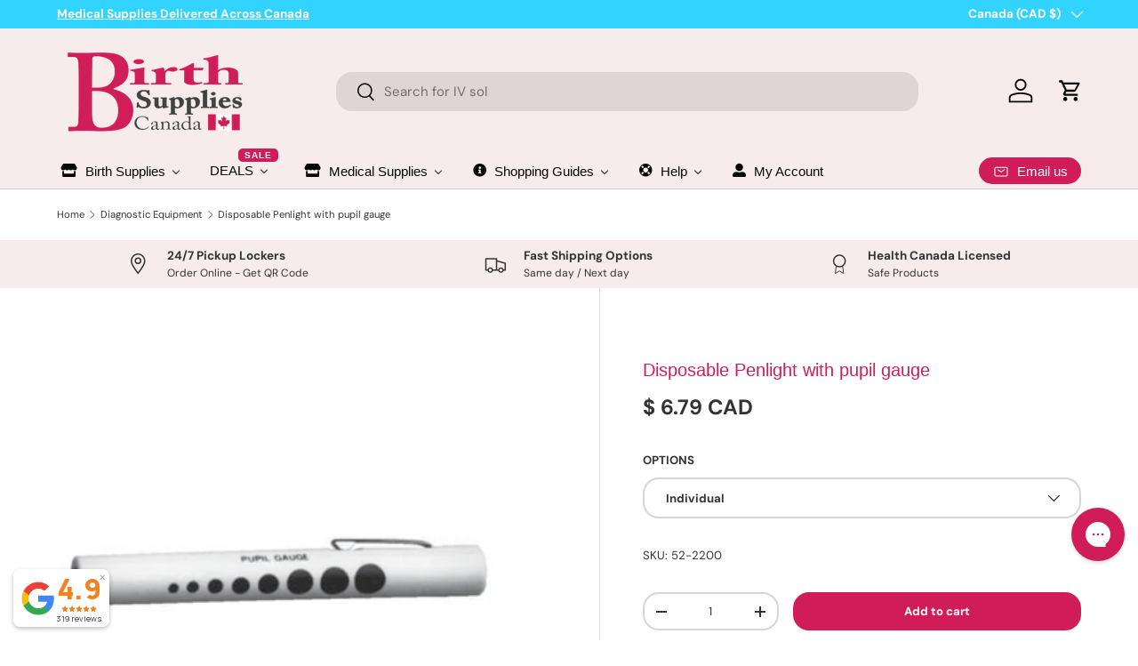

--- FILE ---
content_type: application/javascript; charset=utf-8
request_url: https://searchanise-ef84.kxcdn.com/preload_data.4L6Y9x0R9b.js
body_size: 12118
content:
window.Searchanise.preloadedSuggestions=['bacteriostatic water for injection usp 30ml','birth pool','insulin syringes','bacteriostatic water','iv supplies','tens machine','feeding tube','face mask','sterile syringes','pool liner','peri bottle','stérile water','bac water','birth pool liner','lactated ringer solution','needle for syringe','iv catheters','iv tubing','fetal doppler','witch hazel','insulin syringes box of 100','nitrile gloves','butterfly needles','maternity pads','sterile gloves','pulse oximeter','sodium chloride','umbilical cord clamp','mesh panties','blood pressure','alcohol swab','sitz bath','alcohol pads','normal saline','suture kit','digital thermometer','earth mama','hospira bacteriostatic','baby scales','birth stool','calendula tincture','la bassine','vaginal speculum','iv bag','peanut ball','iv catheter','surgical mask','insulin syringe','oral syringe','feeding tubes','luer lock','hand sanitizer','mesh underwear','sharps container','cord clamp','tens electrode pads','5 fr feeding tube 10 pack','insulin needles','iv kit','birth ball','colostrum collecting','breast pump','lactated ringer','elle tens','blood collection','foley catheter','infant stethoscope','umbilical scissors','bulb syringe','home birth kit','disposable face mask','sterile vial','after ease','ez birth','postpartum pads','25g needle','birth pool in a box','la bassine liner','hydrogen peroxide','terumo syringes slip','bd syringe','waterproof sheets','baby scale','butterfly needles sureflo winged infusion set','blood pressure cuff','home birth','luer lock syringe','saline flush','scale sling','18g needles','home insemination','pelvis model','vitamin k','postpartum recovery','cavi wipes','iv administration set','0.9 sodium chloride for injection usp','3ml syringe','iv set','insemination kit','nipple cream','fetal stethoscope','blood pressure equipment','5fr feeding tube','sterile water for injection','pelvis and doll','perineal spray','nipple shield','birthing pool','blue pads','urethral catheter','lactated ringers','disinfectant wipes','water birth','baby doll','receiving blanket','bacteriostatic sodium','birth kit','saline lock','pool liners','meret bags','terumo syringes luer lok','bd needle','face masks','bd syringe luer lock','homeopathic kit','colostrum collection kit','iv cannula','pregnancy wheel','gauze pads','1ml syringes','sterile scissors','traditional rebozo','23g needles','saline injection','pregnancy test','post partum','accel wipes','welch allyn','floating thermometer','prairie midwives','vicryl sutures','1ml syringe','ambu bag','birth pools','submersible water pump','tegaderm dressing','prenatal education','oral syringes','lubricating jelly','tap adapter','heating pad','iv line','tens rental','littmann stethoscope','earloop masks','nursing pads','iv extension set','hospira bac water','20g needle','breast model','isopropyl alcohol','syringe with needle','alcohol swabs','syringe filter','needle driver','5 fr feeding','water birth kit','curity maternity pads','30g needle','home insemination kit','measuring tape','luer lock needles','surgical gloves','perineal ice pads','elle tens machine','ice pack','evening primrose oil','sodium chloride 0.9%','iv solution set iv tubing','passages pool','25g x 1','10ml syringes','blunt fill needle','ultrasound gel','aloe vera gel','chux pads','arnica pellets','27g needles','tens pads','amniotic hook','suction devices','iv fluids','iv extension','birth pool in a box mini liner','umbilical cord','22g needle','needle holder','disposable mesh panties','oxygen tanks','laryngoscope handles','surgical mask disposable','plastic sheet','neonatal resuscitation','breastfeeding supplies','frida mom','iv solution set','fetal doll','debris net','iv solution','5 fr feeding tubes','filter needle','infrared thermometer','red raspberry leaf tea','butterfly needle','bd vacutainer','21g needle','blue underpad','drinking water hose','oxygen regulator','20ml lidocaine','sterile vials','urine strips','iv start kit','laryngoscope blade','pinard horn','25 gauge needles','ng tube','prairie midwives hospital birth','face mask with earloop','ophthalmoscope set','air pump','alcohol wipes','bacteriostatic saline','sitz bath herbs','childbirth education','umbilical cord clamp removal','mama tens','speculum light','insulin needle','3ml syringe and needles','lactation aid','1000ml sodium chloride','birth pool liners','29g insulin syringe','rubbing alcohol','iv bags','meconium aspirator','disposable underwear','pool hose','4x4 sterile gauze','uvc kit','tape measure','face shield','peri bottles','saline bag','passages birth pool','18 gauge needle','bd precisionglide hypodermic needles','water pump','medical masks','vitamin c','co2 detector','shepherd\'s purse','easy birth homeopathic remedy','normal saline iv','aloe vera','1 ml luer-lok syringe','cord clamps','iv needle','terumo needle','la bassine maxi birth pool','episiotomy scissors','doppler fetoscopes','surgical tape','ener c','generic liner','incontinence pads','1 ml syringes','newborn hat','dressing tray','maternity pad','fetal monitor','sling scale','benzyl alcohol','alcohol prep pads','isolation gown','welch allen thermometer','pulse oximeter spo2','et tube','peanut ball for labour','hypodermic needles','sterile gauze','suction tubing','lactated ringers solution','weight sling','doll and pelvis','blood collection set','hemostatic forceps','iv gravity','gentle birth','small generic liner','teaching model set','1cc syringe','iv infusion set','bp cuff','amnicator amniotic fluid indicator swab','supplemental nursing system','breast pads','27g needle','receiving blankets','alcohol prep','endotracheal tube','fish net','5ml syringe','nipple butter','umbilical tape','birth bag','doppler gel','oxygen mask','23 gauge 1 inch needle','first aid kit','heel lancets','spray bottle','delee suction','23g needle syringe','perineal balm','emergency delivery kit','10 ml syringe','disposable instruments','infant resuscitator','bag and mask','cold pack','almond oil','plastic drop sheet','pelvic model','blunt needle','quilted reusable underpad','hose adapter','witch hazel pads','blood draw','birth pool in a box liner','31g syringe','massage oil','disposable scalpel','pool cover','vacutainer blood collection tubes','oxygen tank','solution set','epsom salt','8 fr feeding tube','vitamin b12','prairie midwives home water','iv solutions','vitamin d','dextrose iv','urinary catheter','raspberry leaf tea','iodine prep','18g needle','natracare maternity pads','birthing stools','ring forceps','foley cup','100ml iv bag','tub liner','3cc syringe','nursing pillow','angelica root','terumo syringe','sanitizing wipes','lidocaine injection','iv fluid','urine container','specimen container sterile','angiocath catheters','waterbirth kit','mattress cover','tena pads','60ml syringe','free shipping','easy birth','sphygmomanometer kit','nitrile tourniquet','acetic acid','prenatal teaching aids','25g 5/8 needles','colostrum collection','bed pads','diy padsicles','suction catheters','infusion set','iv needles','digital scale','shepherds purse','birth stools','extension set','umbilical cord scissors','birth tub','3 ml syringe','ovulation strips','after birth perineal healing herbs herbal sitz bath','band aid','amnicator swabs','birth instruments','sterile lubricant','nasal cannula','prenatal ease','cord bander','2x2 gauze','blunt fill needle with filter','suture needle','exam table paper','birth homeopathic','diaper cream','breast milk storage','operating scissors','baby hat','suction catheter','sterile scissors for cord cutting','pen light','adult oxygen mask','3 way stopcock','ice pads','iv administration','drop sheet','6 fr feeding tube','bed sheets','medicine cup','moxa sticks','postpartum healing','bd eclipse','cervical dilation','sensicare sterile exam gloves','birth pool kit','drop set','la bassine maxi','sodium bicarbonate','pulse ox','prenatal vitamins','herbal bath','cloth towels','cord clamp cutter','saline solution','sterile drape','bulb suction','birth kits','n95 mask','emergency obstetrical kit','iris scissor','bd insulin syringe','maxi liner','0.9 sodium chloride','normal saline injections','30g syringe','iv tube','haakaa pump','goats rue','blood tubes','precisionglide needle','iv saline','blue disposable underpads','suture removal','epson salts','steri strips','tegaderm iv','bacteriostatic water injection','iui kit','single sterile gloves','exam table','urinalysis strips','delivery set','28g needles','baby weighing scales','oxygen bag','instant cold','newborn doll','dextrose 5% and sodium chloride 0.9%','doula kits','blood glucose','1 ml syringe','shipping policy','medical tape','soft pelvis','emergency ob kit','20 ml syringe','paper tape','bd syringes','500ml saline','chlorhexidine swabs','blunt fill','first aid','mosquito forceps','reusable underpad','bacteriostatic sodium chloride','22 gauge needle','waterproof sheet','c section','tissue forcep','1ml insulin syringes u-100','oxygen tubing','vacutainer holder','iv lock','skin glue','23g needle','blood type','wash cloth','for hemorrhoids','disposable speculum','neonatal stethoscope','nasal aspirator','ophthalmoscope and otoscope','iv gravity administration sets','tissue forceps','specimen container','calendula oil','slip tip syringe','hand mirror','bag valve mask','nexiva iv closed catheter','breastfeeding teaching','newborn lancets','mini bag','21 gauge needle','adult diaper','lubricating gel','silicone breast','skin staple','castor oil','needle 25g','water hose','im needle','olive oil','chlorhexidine gluconate','secondary medication set','birthing stool','amniotic fluid','pap light','winged infusion set','ng tubes','tena overnight','continu-flo solution set','breast pumps','hot water bottle','pen needles','infant scale','glucose meter','protect iv plus safety iv catheter','urine cup','10 ml syringe with needle','mattress protector','cord ring','pediatric stethoscope','vacutainer needle','4x4 gauze','micropore tape','60cc syringe','perfect mama tens pads','colostrum syringe','iv lines','french feeding','staple remover','nipple shields','lma airways','birth tub liner','absorbable sutures','needles and syringes','reflex hammer','hanging scale','mesh panties postpartum & incontinence','iv kits','cord scissors','lubricant jelly','howes birth mirror','tena incontinence pads','abdominal pads','enfit syringes','syringe cap','test strips','5 fr feeding tube','sharps containers','newborn diapers','blessed thistle','delee mucus trap','birth supplies','iv sets','bed pan','vitamin k for babies','latex gloves','support belt','homebirth kit','at home insemination','bd blunt cannula','disposable underpads','medical mask','cotton swab','disposable gloves','umbilical catheter','10cc syringe','evening primrose','tens machine rental','generic unfitted pool liner','pregnancy pillow','breast feeding','hospital receiving blankets','10ml syringe','disposable pads','sterile syringes and needles','isolation masks','syringe needle','pregnancy wheel calculator','doula bag','flannel blanket','birth pool in a box mini','ez birth homeopathic','homeopathic arnica','devilbiss suction','sponge forceps','pain relief','bd needles','cavi disinfectant','arnica 200c','epi no','kelly forceps','18g 1 1/4 iv catheter','head light','pelvic floor','silver nitrate','adhesive remover','foley cup feeder','maxi pads','needle tips','30 gauge needle','iui syringe','cytology brushes','sterilization wrap','27 gauge needle','b12 injection','after birth','intubation kit','iv stand','epsom salts','belly bands','primary iv line','admin sets','essential oil','blood bag','large blood pressure cuff','winged infusion','lap sponges','peanut balls','iv solution iv tubing','betadine solution','accel tb','oropharyngeal airway','milk aplenty','perfect mama','collection cup','baby placenta','pool pump','sterile saline','31g insulin','resuscitation bag and mask','suture kits','adhesive bandages','wound dressing','vial 10ml','1ml luer lock syringe','patch kit','sterile syringe','rescue remedy','gravity administration','aneroid sphygmomanometer','nasogastric tube','60 ml syringe','absorbent pads','1cc tb','emergency kit','exam gloves','la bassine maxi liner','30g insulin syringe','5 ml syringe','foley catheter tray','insulin pen','bd posiflush','lip balm','bd insyte autoguard bc pro catheter non-wing 24g yellow 0.75','weigh scales','isopropyl rubbing alchohol','post partum pads','easy touch','biohazard bag','arnica 30ch','cord band','medicine cups','bed protector','ob kit','suction machine','tongue tie','microsan encore','cramp bark','tongue depressor','laryngeal mask airways','homeopathic combo','22g iv','umbilical cord clamps','mask disposable','birthing pools','catheter iv','feeding syringe','urine test','sterile glove','feeding bag','5cc syringe','accelerated hydrogen peroxide','butterfly needles 25g','alcohol pad','absorbable suture catgut','fetal model','infant mask','waterproof tarp','nitrile gloves medium','syringe 1ml','birth sling','ambu with manometer','lavender oil','blood collection tube','pocket mask','essential oils','specimen containers','iv start','cooling pads','pool kit','mayo-hegar needle holder','bandage scissors','20g iv','preempt cs-20','peep valve','hypodermic needle','clear vial','return policy','kelly clamp','glucose iv','iv tubing catheter','mini liner','tena briefs','milk storage','chromic gut','pregnancy tests','leff fetoscope','cold/hot gel compress with','fill needle','rumina naturals','mdwf 4150 suturing','distilled water','cotton pad','braun iv','31g needle','blue underpads','large underpads','curity pads','la bassine regular','16g needle','10cc syringe with needles','new registrant','aquaborn pool','urinary drainage bag','water proof sheets','massage ball','mayo scissors','10ml syringes with needle','prevention wipes','gravol dimenhydrinate 50mg','sitting pretty perineal spray','iv admin','sterile disposable scalpel','saline water','clearlink continu-flo solution set','suture removal kit','tens electrodes','maxi with wings','iv flush','baby model','baby wipe','instrument set','iron duck','chatillon scale','endotracheal tubes','bp cuffs','back water','soaker pad','luer lock needle','sweet almond oil','5fr feeding','uterus model','syringe luer lock','bd precisionglide','fetal doll with placenta','disposable birth kit','opthalmoscope pocket plus led','paper measuring tape','nursing pad','cotton tip applicator','cotton swabstick','iv connector','breastfeeding doll','vomit bag','23 gauge needles','enfamil nipple','disposable needles','lab kit','hot pack','elle electrode pads','perineal bottles','nexiva iv closed catheter single port','medical supplies','haakaa silicone','blood pressure monitor','booby tubes','aquaborn liner','whole iv kit','nylon suture','benzalkonium chloride','10 cc syringe','prep pads','submersible pump','iris scissors','disposable vaginal speculum','mattress waterproof','administration set','suturing kit','syringes with needle','blue pad','postpartum underwear','simple birth kit','pick up','nexiva iv','iris scissor straight 4.5','padsicles pad','sns feeding system','green underpad','obstetrical kit','muko lubricating jelly','ear syringe','tourniquet kit','newborn hats','slip tip','ringers lactate','stop cock','delivery kit','overnight pads','blunt fill needles','iodine swabsticks','under pads','antiseptic wipes','ph strips','birth mirror','obi tens','precision glide','huntleigh doppler','pregnancy gestation wheel','surgical drape','sterile tray','1cc syringe 1ml','economy waterbirth pool','wound care','umbilical clamp','scale slings','red raspberry','250ml sodium chloride injections 0.9%','vitamin d drops','cord cutter','electrodes pack','cpr mask','packing strip','iv set tubing','20cc syringe','fetoscope bell','cloth pelvis','cold packs','needle with syringe','30 ml syringe','iv secondary set','baby doppler','iv bags sodium chloride','iv pump','finger oximeter','snappies freezer container','sterile dressing tray','steri strip','tube feeding','labour aids','nebulizer mask adult','1 inch needle','bacteriostatic water hospira','clary sage','belly butter','50 ml ns','hospital water birth','sterile syringes 1ml','dilation model','baby buddy','stethoscope case','bd vacutainer safety-lok','syringe 3ml','instrument tray','suture scissors','gestation wheel','rumina goat rue','faucet adapter','postpartum kit','elle tens pads','breast milk','intramuscular needles','teaching model','herbal sitz bath','hormone oxytocin','prairie midwives water birth','belly oil','29g needles','peas in a pod','tincture of','sterile exam gloves','lure lock','monocryl sutures','probe covers','birth supplies basic kit','needle for syringe 25g','9 sodium chloride for injection usp','milkmaid tea','covid rapid test','baby cap','water heater','pulse oximeter attachments','infant lma','st francis','earth mama spray','uvc catheter','traditional rebozos','filter needles','birthing pool liner','catheter tray','blood collection bag','needle 27g luer-lok','long gloves','iv saline lock','iv arm','24g needle','braun iv administration','abdominal binder','blue bulb syringe','bd interlink luerlock cannula','generic pool liner','posiflush saline','wish garden','iv infusion','baby wipes','ovulation test','perineal massage','bd luer lock syringes','midwife bag','cord bands','la bassine birth pool','accel intervention','skin adhesive','alcohol wipe','nursing bra','needle cap','100ml saline','pee pads','birth pool cover','angiocath 20g','supplement nursing','blue cohosh','practice vial','vial adapter','pelvic floor stimulator','oral airways','suction tube','vicryl rapide','saline iv','hand sterilization','essential doula','needle syringe','allen fetoscope','ice for mesh underwear','25 g needle','primary iv','bd luer lock','little sucker','peri pads','urinary catheters','birth rope','iv admin set','heparin lock','vitamin b','manual resuscitator','et tubes','birth pool in','doula supplies','uterine sound','povidone iodine','g tube','blood collection kit','blue chux pads','saline syringe','cleaning supplies','laryngoscope blades','mini pool liner','cervical dilation model','30ml syringe','6fr feeding','breast milk storage containers','urine bag','adhesive tape','disinfecting wipes','syringe caps','c section recovery','pocket otoscope','iv port','20g needle syringes','water for injection','oxygen saturation','pump flange','luer slip','pool thermometer','emesis bag','perfect mama tens','mayo scissors straight','non sterile gloves','eclipse needle','foerster sponge forceps','education tool','surgical scissors','portable suction','cotton balls','transpore tape','passages liner','28g x 1/2 single unit 50','syringe insulin','disposable scissors','adson forceps','heat pad','la bassine pool liner','kleenspec cordless illumination','placenta bag','birth pool rental','birth po','under pad','vinyl gloves','new registrant kit','sterile forceps','birth pool pump','baby bottle','bd luer lock needle','vacutainer tubes','injection kit','terumo syringe with out needle','pregnancy belt','vitamin k drops','olds waterbirth kit','eco mini','tenaculum forceps','5fr feeding tubes','syringe and needle','thermometer digital','kelly forceps straight','0.5ml insulin syringes u-100','mothers milk','0.9% sodium chloride','gauze sponge','medication labels','economy pool kit','pregnancy tea','bladder on','microscope slides','scalpel blades','catheter extension','chemstrip strips','thermometer covers','disposable sheets','hospital gown','irrigation syringe','discount code','iv catheter extension','subcutaneous injection','large disposable blue pads','roller clamp','eye protection','intravenous catheter','sterile field','maternity pad kit','oxygen valve','iud removal','lactation syringes','i gel','chromic gut sutures','safety needle','baby stethoscope','maxi pad','autoclave sterilizer','5ml syringes and needles','microclave clear','la bassine cover','bd insulin','gauge needle','clamp cutter','belly band','student midwife','needle driver sterile','laerdal lcsu 300ml canister','labor and birth education','eco mini liner','feeding syringes','birth in a box','birth pool supplies','sanitary pads','simulate lidocaine','latex free gloves','autoclave pouches','urine collection','baby scale sling','coconut oil','plastic sheets','plastic pelvis','natural remedies','saline dextrose','terumo slip tip','disinfectant spray','perineal cold pack','sharp container','monoject enteral syringes with enfit connection','needle 25g 1','catheter kit','glass vial','eco mini pool','goat\'s rue','cold/hot gel','in home insemination','povidone swabstick','breastfeeding pillow','wooden pinards','23g needle with syringe','betadine povidone-iodine','feeding cups','birthing ball','preempt cleaning','50ml saline','tena heavy flow','sub q','infrared digital thermometer','practice kit','nebulizer kit','weigh sling','which hazel','adson tissue forceps with teeth','lactate ringer','green underpads','rochester-pean forceps','vulva model','perineal herbs','1 cc syringe','finger bandage','air pump for birth','emergency birth kit','bed pad','suture practice','lactated ringers iv','enfamil standard flow nipples','bp equipment','catheter bag','iud insertion','nitrile glove','kaya birthing stool','home birth supplies','emergency baby catching kit','prenatal probiotic','mini ophthalmoscope','disposable pool liners','lactation support','disposable vaginal specula','medical bags','iodine prep pads','bio water','teaching model pelvis','soaker pads','blood tube','iv gravity admin sets','cord ties','allspec otoscope','baby hats','oral thermometer','25g needles','warming pad','storage bag','needle and syringe','baby shampoo','eye wash','syringe 10ml','bd insyte','18 gauge syringes','drip set','vit k','bacteriostatic nacl 0.9%','attest biological','la bassine professional pool','nasogastric feeding tube','dong quai','6fr feeding tubes','vitamin b12 injection','suture pad','aloe vera postpartum','porcupine reflexology','childbirth model','accel prevention wipes','neat nick','bd precisionglide needles','leg bag','basal thermometer','halstead mosquito forceps straight','x 16 catheter','medical bag','rapidfill connector','sterilization tray','25 gauge needles syringes','electronic monitor','water thermometer','water bottle','3m tape','huntleigh fd3','nacl injection','bacterial water','disposable face masks','1cc luer lok syringe','dee lee mucus','iv drip','lister bandage scissors','guedel airway','100 ml syringe','baby sling','lactation tea','feeding cup','thumb forceps','iv supplies kits','tube holder','bag mask','ns fluid','disposable instruments pack','pen needle','needle disposal','irrigation solution','iv tape','small underpads','cpr face shield','catheter foley','hospital water birth kit','iv pole','1.5 inch needle','leff fetal stethoscope','pes filter','knitted uterus','syringe 10cc','plastic speculum','0.9 sodium chloride for injection','blood collection needle','disposable head','luer lok','sterile drapes','waterproof shoulder length gloves','waterbabies birth pool','coaguchek test strips','sonotrax fetal doppler','temperature thermometer','oral airway','earloop mask','terumo needles','braun iv gravity','10 ml sterile water','home birth bag','glass bottles','bendable straws','laryngeal mask','wholesale rebozo','sterile cup','fetal heart rate','brecknell digital hanging scale','teaching aid','birth ball bag','luer adapter','1ml syringe with cap','pelvis model with baby','peanut ball cover','5 ml syringe with needle','earth mama angel baby','mercury infant resuscitators','syringes with needle 21g','bilirubin test','omni pro','midwifery supplies','gauze dressing','helios homeopathic','lactated ringer solution 1000ml','drinking hose','birth balls','mdwf 3100 iv & oxytocin practice kit','sterile instruments','calcium magnesium','0.5ml syringe','thermometer probe covers','ascorbic acid','tena heavy flow pads','neonatal mask','sterile pad','electrolyte drinks','saf t intima','preparing for water birth','admin set','birth set','littmann stethoscope cardiology','birth prep','lidocaine hydrocholoride','small disposable vaginal specula','blue cohosh tincture','cotton swabs','gel pack','weigh scale','disposable forceps','be cuff','catheter tip syringe','tb syringe','birth pad','birth pool hose','20cc syringes','stainless steel','opthalmoscope pocket','dispensing cap','amd antimicrobial','suction bulb','enfit connectors','mdwf 1003 lab kit','i’ve tubing','wound packing','mayo hegar','hand soap','injection needles','pool liner regular','cloth breast model','iv cath','female pelvis','21g needle eclipse','8 fr feeding tubes','ring forcep','healing herbs','the aquaborn pool','saline vial','nipple balm','huntleigh fd1','medium gloves','sterile scissor','tea tree oil','la bassine liners','needles 30g','bd syringes 3ml','fr feeding tube','laryngoscope handle','welch allyn thermometer','primary line','pediatric simple oxygen mask','dimenhydrinate 50 mg','bio container','brass scale','9 sodium chloride','in and out catheter','table paper','cord rings','bd eclipse 22g','sterile lube','port needles','labour massage oil','•sterile drapes','bacteriostatic water for injection usp','suction canister','stitch scissors','xylocaine injection','iv vitamins','aqua doula','fr feeding tubes','iv start kit with needle','syringes specifically','heat pack','fluff underpad','pelvis models','iv admin sets','umbilical clamp removal','terumo syringe needle','sterile container','paper towel','drape sheets','bacteriostatic sodium chloride 0.9%','syringe 5ml','sterile towel drape','perineal oil','prep pad','postpartum padsicles','5/8 inch needle','weight scale','perineal bottle','pressure bag','nebulizer solution','pregnancy test strip','straight forceps','birth education','olsen-hegar needle holder','angelica archangelica','elastic bandage','gauze roll','sterile cotton tip','3ml syringes','epi pen','bag valve','ziploc bag','30cc syringe','1ml oral syringe','perineal suture','poke root','kangaroo gravity','flexible pelvis','artificial insemination kit','vinyl pillowcase','universal manometer','lactate ringer solution 500 ml','1ml insulin syringes','tena overnight pads','lanolin cream','large generic birth pool liner','amniotic sac','laryngeal mask airway','welch allyn cuff','pap smear','umbilical scissor','bd ultra-fine','peppermint oil','saline 1000ml','infant oxygen mask','micron filter','accel prevention','birthing kit','3cc syringe with','intermittent catheter','23 g needle','60cc syringes luer lok','suture set','25 gauge needle','ampules for','vital signs monitor','blood collection tubes','500ml dextrose','primrose oil','iv filter','phytolacca 200c','fresh test','stretch mark','mucus trap','foley kit','breast pad','coaguchek inrange system','iud insertion kit','dilation chart','home birth kits','passages pools','tena overnight incontinence pads','belly jelly','coaguchek inrange','10 cc syringe with needle','20ml syringe','smarty pants','nitrile exam gloves','milk tea','test tube','spot bandages','terumo luer lok','new semester kit','22g 1 inch','t piece','surgical staple','stat lock','blood bags','50ml syringe','bacteria water','no more milk','iris scissors 4 curved','syringe needles','cpr pocket mask','19g needle','haakaa silicone breast pump','heparin flush','aed plus automated','butterfly needles winged infusion set','baby oil','precisionglide needles','soluprep swab','1 ml syringe and needle','lidocaine hci','filter syringe','if tubing','enfit syringe','laerdal lcsu 300ml canister for lcsu 4','microclave clear connector','umbilical vein catheter','maxi pool','portable digital scale','disposable gown','18g hypodermic needle','precisionglide needle with luer-lok syringe 3ml','mosquito hemostat','lactate ringers','frida mom peri bottle','postpartum panties','no for','gauze 4x4','urinary drainage','third trimester tea','birth in a box liner','tens replacement pads','ice pad','drape paper','washable underpad','gloves sterile','home visit bag','blood sugar','how much to','luer 60cc syringe','monoject enteral syringe 60 ml','ice packages','surgical blade','baby blanket','probe cover','central line','baxter saline','instrument cleaning','homebirth essentials','catheter insyte autoguard','fragrance free wipes','co2 detectors','reusable pad','transparent dressing','cold/hot gel compress','morning sickness','100ml sodium chloride 0.9%','allis tissue forceps','absorbable suture','la bassine regular liner','lap sponge','29g insulin syringe 200 pack','la bassine professional','opthalmoscope pocket plus','hcg test pregnancy','fracture pan','rapid test','heel warmer','saline flush syringe','syringe 100ml','bacteria filter','covid test','enteral bag','umbilical cord and placenta','adson tissue forceps','smokeless moxa sticks','edan h100b','meret omni™','terumo syringes','3 ml syringes','dry wipes','littman stethoscope','hemostatic forceps curved','pool patch kit','suction unit','tylenol extra','syringe with cap','iv tube set','cooling pad','500ml sodium chloride 0.9%','rice bag','collection tubes','cloth diapers','antiseptic solution','bacteriostatic water for injection usp 30ml case of 25 wholesale','water birth gloves','crile forceps curved','paper tape measure','pool in a box','transpore surgical tape','adult stethoscope','blunt cannula','neo tee','3 cc syringe','carbon dioxide detectors','raspberry tea','scale bag','prefilled syringe','replacement bulb','protect iv plus safety iv catheters','70% rubbing alcohol','20g catheter','10cc syringes','teaching aids','umbilical vein catheterization','debris scoop','organic pads','needle luer lock','tena postpartum kit','actaea racemosa','garbage bag','hand expression','vitamin c injection','finger pulse oximeter','catheter tip','nebulizer mask','sterile gauze pad','22 gauge needles','insemination tube','green pads','suture practice kit','vaginal exam','iv needle catheter','vicryl suture','intramuscular injection','laceration tray','curity maternity pad','1 ml injection with needles','catheter syringe','elephant earwasher','drain pump','bottles and nipples','tegaderm roll','newborn stethoscope','debri net','iv catheter extension set','welch allen','soft cup','gauze dressings','silicone breast pump','abdominal pad','supplemental nursing','vaginal illumination','baby blankets','10 drop set','iv cannula injection','iv dressing','syringe tip','iv medication','happy mumma','oxygen monitor','latex free powder free sterile gloves','thin wall','instant cold pack','surgical gloves sterile','iud removal kit','syringe 1cc','secondary tubing','dressing forceps','midwife gifts','foot print','bd posiflush xs saline-filled syringes','ice packs','vaginal applicator','magnesium iv','luer lock syringes','cotton ball','bacteriostatic water hospira pfizer','5cc syringes','oxygen tank bag','blood test kit','2 ml syringe','birth liner','iv primary','bd syringe tip cap','closed catheter','cleaning wipes','birth support rope','collection tube','prenatal ease preconception','storage container','iv practice kits','50 ml syringe','needle 18g','welch allyn digital thermometer','scrub brush','placenta container','cotton applicator','sterile pads','newborn scale','colostrum collecting kit','10 ml syringes','b complex','q tip','sodium chloride 0.9','ferno trauma','curved syringe','18 gauge needles','nipples shield','procedure mask','female catheter','don\'t pillow','ringer solution','drainage bag','scalpel blade 15','syringe catheter tip','skin tape','sanitizer wipes','perineal pads','autoclave self-sealing clear pouches','diaper rash cream','birthin ball','8fr feeding tubes','birth control','10 fr feeding tube','1cc syringes','iv administration kit','suction devices portable','iv administration sets','exam paper','crile forceps','ambu bag with manometer','bacteriostatic water for injection','homeopathic remedy','iv cap','feeding tube 5fr','oxygen key','perineum model','hmf baby','needle bd eclipse™ safety','cica care','first aid kit completely','dropper bottle','birth mat','instant cold packs','passage pool','labour link birthing rope','russian forceps','empty iv bags','episiotomy scissors 5.5 angled','practical home birth','burp cloth','luer lock connector','nst machine','30 g needle','earth mama tea','blunt needles','disposable pad','sterilization pouches','50 ml syringes','iui at home kit','pelvis and baby','underpads 23 x 36','bed sheet','coupon code','coban self-adherent','iv cannula gauge','t piece resuscitator','cpr pocket','end tidal co2 detect','ethicon suture','injection pen','birthing mirror','non sterile gauze','iud kit','meconium suction device','birth pool in a box regular liner','disposable vaginal','soluprep 2% chlorhexidine swab sticks','enfamil slow-flow','small generic liners','chemstrip urine tests','male catheter','winged for blood','irrigation tray','mini iv bag','hospira water','3ml syringe luer lock tip','newborn baby','gauze sponges','perineal healing herbs','iv infusion tubing','antibacterial water','pillow case','1ml insulin','medication label','rent tens machine','ostomy appliance','video guide','5 cc syringe','blood test tubes','pinard stethoscope','gravity feeding bag','3m steri-strip','nose bulb','secondary medication set clearlink','delee mucus trap 10','iv butterfly needle','tens machine pads','spo2 monitor','iv packages','iv gravity admin','la bassine liner maxi','10ml vial','terumo syringe 60 ml','doppler fd3','fetal scope','littmann classic 3','repair kit','oxygen bags','25g needle with syringe','mini ob kit','earth mama nipple','bili tube','baxter lactated','labassine pool','dilatation models','chlorhexidine swab','forehead thermometer','fits pour','id holder','needle holders','b12 as cyanocobalamin 400','baby weighing','luer needle','doula kit','kleenspec disposable vaginal','disposable masks','disposable mask','adult oxygen','birth pads','injection site','tucks cooling pads','ob maternity pad','cord tie','graves speculum','kangaroo gravity feeding','iv tubes','sterile cotton','syringes luer lock','ora plus','tape measures','changing pad','rectal thermometer','lab kits','epson salt','21g needle 3ml syringe','1/2 inch syringe','syringe 60ml','dermabond topical','tens machines','alchohol antiseptic','needle 27g','maternity underwear','cord cutting','curity maternity','oxytocin osce','28g syringe','thermometer cover','bottle nipple','bd needle with syringes','iv practice','teaching doll','alcohol prep pad','oxygen cylinder','cloth tape','syringes 3cc/ml','strep a','sump pump','tegaderm film','mepore dressing','hospira bac','50cc syringes','sterile clamp','kind removal silicone tape','bag valve mask adult mask','3ml needle','accel tb wipes','cooling spray','disposable needle','polyglactin vicryl sutures','pelvic exam','syringe luer','foerster sponge','bd interlink luerlock','sodium chloride iv','silk sutures','cpr mask with valve','adson dressing forceps','clean gloves','blenderm tape','gel warmer','magill curve','cervical model','water birth supplies','menstrual pads','plastic speculum economy','ice bag','im needles','bd vacutainer safety lok 23g','mercury infant','blanket warmer','birth pool in a box eco mini pool','bath salt','scale carrying case','bacteriostatic water for','colostrum kit','equipment bag','sutures absorbable 2-0','energy c','mayo hegar needle holder','uti test strips','needles 20g','ear tips','absorbable suture catgut plain natural','operating scissor','ds66 trigger aneroid','birth pool liners la bassine','meret bag','iv catheter 16g','labor link','baby bottles','disposable instrument','iv catheter 20g','epidural kit','antimicrobial packing strips','umbilical cord ties','laryngoscope bulb','22g needle 1/2','bd eclipse 25g','oxygen kit','arnica montana','sterile water 500ml','sns tubes','mothers milk tea','kangaroo bag','practice powder','birth wheel','30 ml syringes luer','biological indicator','emesis basin','student kit','homebirth maternity pad kit','starter kit','birthing pool in a box','non latex gloves','stopcock 3-way','precisionglide needle with luer-lok syringe','carry bag','anaesthetic procedures','barrier cream','c-section kit','pill crusher','umbilical tie','pool patch','nacl iv','retract or','ring rescue','syringe tubing','c02 detectors','spencer stitch scissors','gloves nitrile','needle 18g x 1','garden hose','meret omni','bd 1ml syringe','elle tens 2','basic kit','foley tray','25g needle with syringe bd eclipse','flow stopper','antiseptic water','band aids','vitamin k1','exam light','rochester pean','paper drape','pregnancy calculator','cloth breast','first aid spray','providone iodine','pederson speculum','ovulation prediction','baby thermometer','generic liners','witch hazel alcohol free postpartum','medication kit','enteral syringe','bvm resuscitator','rubbing alchohol','lemon glycerin','catheter insyte','swab sticks','suture instruments','blood test','water babies','rubber catheter','20g syringe','60ml syringes','bd insyte autoguard','chux pad','10cc syringes luer','single gloves','birth oil','feeding tube supplies','toilet hat','5 fr feeding tubes 15','water gloves','sitting pretty','mini teaching model set','sutures absorbable','water birth mirror','tuning fork','generic tens electrode','teaching supplies','vital signs','saline iv bag','large syringes','blood kit','made in water','automatic blood pressure cuff','life vac','delivery instruments','iv tubing administration','saline 100ml','wound closure','steril saline solution 9','50ml mini bag','angelic root','blunt scissors','teaching stethoscope','perineal suture kit','waterbirth gloves','io needle','iv bag 1000ml','frozen padsicles','sterile birth kit','perineum oil','disposable laryngeal mask','placenta model','raspberry leaf','ring sling','syringe slip tip','safe seal','burn dressing','protein urine strips','nose bulb syringe','gel pads','red rubber','jojoba oil','urine sample cup','crampbark tincture','blood needles','sterile speculum','nipple pads','wound care kit','fetus stethoscope','nasal suction','silicone foley','after birth herbal sitz bath 4 baths','3cc syringes','straight catheter','needless adapters','ts2 ready','23g syringes','adhesive roll','16g iv catheter','postpartum bleeding','tongue depressors','black cohosh','tena incontinence brief','perineal compress','heart rate monitoring','test strip','stethoscope ear pieces','venous catheter','underpads 23 x','butterfly needles sureflo winged set','healthcare plus','bd 3ml syringe','obi tens2','suture material','disposable waterproof sheets','pelvis doll','perineal healing','fetal doll with umbilical cord','sterile swab','baby monitor','one way valve','umbilical clamps','gastric tube','edan pulse','needle extender','jc8386 clearlink system','mama earth','syringe tube','small gloves','generic electrodes'];